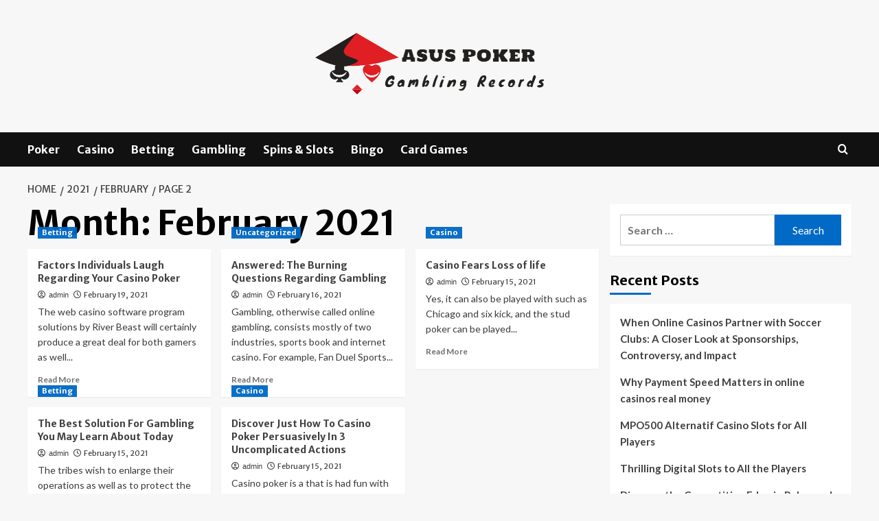

--- FILE ---
content_type: text/html; charset=UTF-8
request_url: https://asuspoker.net/2021/02/page/2/
body_size: 8950
content:
<!doctype html>
<html lang="en-US">
<head>
    <meta charset="UTF-8">
    <meta name="viewport" content="width=device-width, initial-scale=1">
    <link rel="profile" href="http://gmpg.org/xfn/11">

    <title>February 2021 &#8211; Page 2 &#8211; Asus Poker</title>
<meta name='robots' content='max-image-preview:large' />
<link rel='preload' href='https://fonts.googleapis.com/css?family=Source%2BSans%2BPro%3A400%2C700%7CLato%3A400%2C700&#038;subset=latin&#038;display=swap' as='style' onload="this.onload=null;this.rel='stylesheet'" type='text/css' media='all' crossorigin='anonymous'>
<link rel='preconnect' href='https://fonts.googleapis.com' crossorigin='anonymous'>
<link rel='preconnect' href='https://fonts.gstatic.com' crossorigin='anonymous'>
<link rel='dns-prefetch' href='//fonts.googleapis.com' />
<link rel='preconnect' href='https://fonts.googleapis.com' />
<link rel='preconnect' href='https://fonts.gstatic.com' />
<link rel="alternate" type="application/rss+xml" title="Asus Poker &raquo; Feed" href="https://asuspoker.net/feed/" />
<link rel="alternate" type="application/rss+xml" title="Asus Poker &raquo; Comments Feed" href="https://asuspoker.net/comments/feed/" />
<style id='wp-img-auto-sizes-contain-inline-css' type='text/css'>
img:is([sizes=auto i],[sizes^="auto," i]){contain-intrinsic-size:3000px 1500px}
/*# sourceURL=wp-img-auto-sizes-contain-inline-css */
</style>

<style id='wp-emoji-styles-inline-css' type='text/css'>

	img.wp-smiley, img.emoji {
		display: inline !important;
		border: none !important;
		box-shadow: none !important;
		height: 1em !important;
		width: 1em !important;
		margin: 0 0.07em !important;
		vertical-align: -0.1em !important;
		background: none !important;
		padding: 0 !important;
	}
/*# sourceURL=wp-emoji-styles-inline-css */
</style>
<link rel='stylesheet' id='wp-block-library-css' href='https://asuspoker.net/wp-includes/css/dist/block-library/style.min.css?ver=6.9' type='text/css' media='all' />
<style id='global-styles-inline-css' type='text/css'>
:root{--wp--preset--aspect-ratio--square: 1;--wp--preset--aspect-ratio--4-3: 4/3;--wp--preset--aspect-ratio--3-4: 3/4;--wp--preset--aspect-ratio--3-2: 3/2;--wp--preset--aspect-ratio--2-3: 2/3;--wp--preset--aspect-ratio--16-9: 16/9;--wp--preset--aspect-ratio--9-16: 9/16;--wp--preset--color--black: #000000;--wp--preset--color--cyan-bluish-gray: #abb8c3;--wp--preset--color--white: #ffffff;--wp--preset--color--pale-pink: #f78da7;--wp--preset--color--vivid-red: #cf2e2e;--wp--preset--color--luminous-vivid-orange: #ff6900;--wp--preset--color--luminous-vivid-amber: #fcb900;--wp--preset--color--light-green-cyan: #7bdcb5;--wp--preset--color--vivid-green-cyan: #00d084;--wp--preset--color--pale-cyan-blue: #8ed1fc;--wp--preset--color--vivid-cyan-blue: #0693e3;--wp--preset--color--vivid-purple: #9b51e0;--wp--preset--gradient--vivid-cyan-blue-to-vivid-purple: linear-gradient(135deg,rgb(6,147,227) 0%,rgb(155,81,224) 100%);--wp--preset--gradient--light-green-cyan-to-vivid-green-cyan: linear-gradient(135deg,rgb(122,220,180) 0%,rgb(0,208,130) 100%);--wp--preset--gradient--luminous-vivid-amber-to-luminous-vivid-orange: linear-gradient(135deg,rgb(252,185,0) 0%,rgb(255,105,0) 100%);--wp--preset--gradient--luminous-vivid-orange-to-vivid-red: linear-gradient(135deg,rgb(255,105,0) 0%,rgb(207,46,46) 100%);--wp--preset--gradient--very-light-gray-to-cyan-bluish-gray: linear-gradient(135deg,rgb(238,238,238) 0%,rgb(169,184,195) 100%);--wp--preset--gradient--cool-to-warm-spectrum: linear-gradient(135deg,rgb(74,234,220) 0%,rgb(151,120,209) 20%,rgb(207,42,186) 40%,rgb(238,44,130) 60%,rgb(251,105,98) 80%,rgb(254,248,76) 100%);--wp--preset--gradient--blush-light-purple: linear-gradient(135deg,rgb(255,206,236) 0%,rgb(152,150,240) 100%);--wp--preset--gradient--blush-bordeaux: linear-gradient(135deg,rgb(254,205,165) 0%,rgb(254,45,45) 50%,rgb(107,0,62) 100%);--wp--preset--gradient--luminous-dusk: linear-gradient(135deg,rgb(255,203,112) 0%,rgb(199,81,192) 50%,rgb(65,88,208) 100%);--wp--preset--gradient--pale-ocean: linear-gradient(135deg,rgb(255,245,203) 0%,rgb(182,227,212) 50%,rgb(51,167,181) 100%);--wp--preset--gradient--electric-grass: linear-gradient(135deg,rgb(202,248,128) 0%,rgb(113,206,126) 100%);--wp--preset--gradient--midnight: linear-gradient(135deg,rgb(2,3,129) 0%,rgb(40,116,252) 100%);--wp--preset--font-size--small: 13px;--wp--preset--font-size--medium: 20px;--wp--preset--font-size--large: 36px;--wp--preset--font-size--x-large: 42px;--wp--preset--spacing--20: 0.44rem;--wp--preset--spacing--30: 0.67rem;--wp--preset--spacing--40: 1rem;--wp--preset--spacing--50: 1.5rem;--wp--preset--spacing--60: 2.25rem;--wp--preset--spacing--70: 3.38rem;--wp--preset--spacing--80: 5.06rem;--wp--preset--shadow--natural: 6px 6px 9px rgba(0, 0, 0, 0.2);--wp--preset--shadow--deep: 12px 12px 50px rgba(0, 0, 0, 0.4);--wp--preset--shadow--sharp: 6px 6px 0px rgba(0, 0, 0, 0.2);--wp--preset--shadow--outlined: 6px 6px 0px -3px rgb(255, 255, 255), 6px 6px rgb(0, 0, 0);--wp--preset--shadow--crisp: 6px 6px 0px rgb(0, 0, 0);}:root { --wp--style--global--content-size: 800px;--wp--style--global--wide-size: 1200px; }:where(body) { margin: 0; }.wp-site-blocks > .alignleft { float: left; margin-right: 2em; }.wp-site-blocks > .alignright { float: right; margin-left: 2em; }.wp-site-blocks > .aligncenter { justify-content: center; margin-left: auto; margin-right: auto; }:where(.wp-site-blocks) > * { margin-block-start: 24px; margin-block-end: 0; }:where(.wp-site-blocks) > :first-child { margin-block-start: 0; }:where(.wp-site-blocks) > :last-child { margin-block-end: 0; }:root { --wp--style--block-gap: 24px; }:root :where(.is-layout-flow) > :first-child{margin-block-start: 0;}:root :where(.is-layout-flow) > :last-child{margin-block-end: 0;}:root :where(.is-layout-flow) > *{margin-block-start: 24px;margin-block-end: 0;}:root :where(.is-layout-constrained) > :first-child{margin-block-start: 0;}:root :where(.is-layout-constrained) > :last-child{margin-block-end: 0;}:root :where(.is-layout-constrained) > *{margin-block-start: 24px;margin-block-end: 0;}:root :where(.is-layout-flex){gap: 24px;}:root :where(.is-layout-grid){gap: 24px;}.is-layout-flow > .alignleft{float: left;margin-inline-start: 0;margin-inline-end: 2em;}.is-layout-flow > .alignright{float: right;margin-inline-start: 2em;margin-inline-end: 0;}.is-layout-flow > .aligncenter{margin-left: auto !important;margin-right: auto !important;}.is-layout-constrained > .alignleft{float: left;margin-inline-start: 0;margin-inline-end: 2em;}.is-layout-constrained > .alignright{float: right;margin-inline-start: 2em;margin-inline-end: 0;}.is-layout-constrained > .aligncenter{margin-left: auto !important;margin-right: auto !important;}.is-layout-constrained > :where(:not(.alignleft):not(.alignright):not(.alignfull)){max-width: var(--wp--style--global--content-size);margin-left: auto !important;margin-right: auto !important;}.is-layout-constrained > .alignwide{max-width: var(--wp--style--global--wide-size);}body .is-layout-flex{display: flex;}.is-layout-flex{flex-wrap: wrap;align-items: center;}.is-layout-flex > :is(*, div){margin: 0;}body .is-layout-grid{display: grid;}.is-layout-grid > :is(*, div){margin: 0;}body{padding-top: 0px;padding-right: 0px;padding-bottom: 0px;padding-left: 0px;}a:where(:not(.wp-element-button)){text-decoration: none;}:root :where(.wp-element-button, .wp-block-button__link){background-color: #32373c;border-radius: 0;border-width: 0;color: #fff;font-family: inherit;font-size: inherit;font-style: inherit;font-weight: inherit;letter-spacing: inherit;line-height: inherit;padding-top: calc(0.667em + 2px);padding-right: calc(1.333em + 2px);padding-bottom: calc(0.667em + 2px);padding-left: calc(1.333em + 2px);text-decoration: none;text-transform: inherit;}.has-black-color{color: var(--wp--preset--color--black) !important;}.has-cyan-bluish-gray-color{color: var(--wp--preset--color--cyan-bluish-gray) !important;}.has-white-color{color: var(--wp--preset--color--white) !important;}.has-pale-pink-color{color: var(--wp--preset--color--pale-pink) !important;}.has-vivid-red-color{color: var(--wp--preset--color--vivid-red) !important;}.has-luminous-vivid-orange-color{color: var(--wp--preset--color--luminous-vivid-orange) !important;}.has-luminous-vivid-amber-color{color: var(--wp--preset--color--luminous-vivid-amber) !important;}.has-light-green-cyan-color{color: var(--wp--preset--color--light-green-cyan) !important;}.has-vivid-green-cyan-color{color: var(--wp--preset--color--vivid-green-cyan) !important;}.has-pale-cyan-blue-color{color: var(--wp--preset--color--pale-cyan-blue) !important;}.has-vivid-cyan-blue-color{color: var(--wp--preset--color--vivid-cyan-blue) !important;}.has-vivid-purple-color{color: var(--wp--preset--color--vivid-purple) !important;}.has-black-background-color{background-color: var(--wp--preset--color--black) !important;}.has-cyan-bluish-gray-background-color{background-color: var(--wp--preset--color--cyan-bluish-gray) !important;}.has-white-background-color{background-color: var(--wp--preset--color--white) !important;}.has-pale-pink-background-color{background-color: var(--wp--preset--color--pale-pink) !important;}.has-vivid-red-background-color{background-color: var(--wp--preset--color--vivid-red) !important;}.has-luminous-vivid-orange-background-color{background-color: var(--wp--preset--color--luminous-vivid-orange) !important;}.has-luminous-vivid-amber-background-color{background-color: var(--wp--preset--color--luminous-vivid-amber) !important;}.has-light-green-cyan-background-color{background-color: var(--wp--preset--color--light-green-cyan) !important;}.has-vivid-green-cyan-background-color{background-color: var(--wp--preset--color--vivid-green-cyan) !important;}.has-pale-cyan-blue-background-color{background-color: var(--wp--preset--color--pale-cyan-blue) !important;}.has-vivid-cyan-blue-background-color{background-color: var(--wp--preset--color--vivid-cyan-blue) !important;}.has-vivid-purple-background-color{background-color: var(--wp--preset--color--vivid-purple) !important;}.has-black-border-color{border-color: var(--wp--preset--color--black) !important;}.has-cyan-bluish-gray-border-color{border-color: var(--wp--preset--color--cyan-bluish-gray) !important;}.has-white-border-color{border-color: var(--wp--preset--color--white) !important;}.has-pale-pink-border-color{border-color: var(--wp--preset--color--pale-pink) !important;}.has-vivid-red-border-color{border-color: var(--wp--preset--color--vivid-red) !important;}.has-luminous-vivid-orange-border-color{border-color: var(--wp--preset--color--luminous-vivid-orange) !important;}.has-luminous-vivid-amber-border-color{border-color: var(--wp--preset--color--luminous-vivid-amber) !important;}.has-light-green-cyan-border-color{border-color: var(--wp--preset--color--light-green-cyan) !important;}.has-vivid-green-cyan-border-color{border-color: var(--wp--preset--color--vivid-green-cyan) !important;}.has-pale-cyan-blue-border-color{border-color: var(--wp--preset--color--pale-cyan-blue) !important;}.has-vivid-cyan-blue-border-color{border-color: var(--wp--preset--color--vivid-cyan-blue) !important;}.has-vivid-purple-border-color{border-color: var(--wp--preset--color--vivid-purple) !important;}.has-vivid-cyan-blue-to-vivid-purple-gradient-background{background: var(--wp--preset--gradient--vivid-cyan-blue-to-vivid-purple) !important;}.has-light-green-cyan-to-vivid-green-cyan-gradient-background{background: var(--wp--preset--gradient--light-green-cyan-to-vivid-green-cyan) !important;}.has-luminous-vivid-amber-to-luminous-vivid-orange-gradient-background{background: var(--wp--preset--gradient--luminous-vivid-amber-to-luminous-vivid-orange) !important;}.has-luminous-vivid-orange-to-vivid-red-gradient-background{background: var(--wp--preset--gradient--luminous-vivid-orange-to-vivid-red) !important;}.has-very-light-gray-to-cyan-bluish-gray-gradient-background{background: var(--wp--preset--gradient--very-light-gray-to-cyan-bluish-gray) !important;}.has-cool-to-warm-spectrum-gradient-background{background: var(--wp--preset--gradient--cool-to-warm-spectrum) !important;}.has-blush-light-purple-gradient-background{background: var(--wp--preset--gradient--blush-light-purple) !important;}.has-blush-bordeaux-gradient-background{background: var(--wp--preset--gradient--blush-bordeaux) !important;}.has-luminous-dusk-gradient-background{background: var(--wp--preset--gradient--luminous-dusk) !important;}.has-pale-ocean-gradient-background{background: var(--wp--preset--gradient--pale-ocean) !important;}.has-electric-grass-gradient-background{background: var(--wp--preset--gradient--electric-grass) !important;}.has-midnight-gradient-background{background: var(--wp--preset--gradient--midnight) !important;}.has-small-font-size{font-size: var(--wp--preset--font-size--small) !important;}.has-medium-font-size{font-size: var(--wp--preset--font-size--medium) !important;}.has-large-font-size{font-size: var(--wp--preset--font-size--large) !important;}.has-x-large-font-size{font-size: var(--wp--preset--font-size--x-large) !important;}
/*# sourceURL=global-styles-inline-css */
</style>

<link rel='stylesheet' id='coverstory-google-fonts-css' href='https://fonts.googleapis.com/css?family=Merriweather+Sans:400,400italic,300,900,700' type='text/css' media='all' />
<link rel='stylesheet' id='bootstrap-css' href='https://asuspoker.net/wp-content/themes/covernews/assets/bootstrap/css/bootstrap.min.css?ver=6.9' type='text/css' media='all' />
<link rel='stylesheet' id='covernews-style-css' href='https://asuspoker.net/wp-content/themes/covernews/style.css?ver=6.9' type='text/css' media='all' />
<link rel='stylesheet' id='coverstory-css' href='https://asuspoker.net/wp-content/themes/coverstory/style.css?ver=2.0.1' type='text/css' media='all' />
<link rel='stylesheet' id='covernews-google-fonts-css' href='https://fonts.googleapis.com/css?family=Source%2BSans%2BPro%3A400%2C700%7CLato%3A400%2C700&#038;subset=latin&#038;display=swap' type='text/css' media='all' />
<link rel='stylesheet' id='covernews-icons-css' href='https://asuspoker.net/wp-content/themes/covernews/assets/icons/style.css?ver=6.9' type='text/css' media='all' />
<script type="text/javascript" src="https://asuspoker.net/wp-includes/js/jquery/jquery.min.js?ver=3.7.1" id="jquery-core-js"></script>
<script type="text/javascript" src="https://asuspoker.net/wp-includes/js/jquery/jquery-migrate.min.js?ver=3.4.1" id="jquery-migrate-js"></script>
<link rel="https://api.w.org/" href="https://asuspoker.net/wp-json/" /><link rel="EditURI" type="application/rsd+xml" title="RSD" href="https://asuspoker.net/xmlrpc.php?rsd" />
<meta name="generator" content="WordPress 6.9" />
        <style type="text/css">
                        .site-title,
            .site-description {
                position: absolute;
                clip: rect(1px, 1px, 1px, 1px);
                display: none;
            }

                    .elementor-template-full-width .elementor-section.elementor-section-full_width > .elementor-container,
        .elementor-template-full-width .elementor-section.elementor-section-boxed > .elementor-container{
            max-width: 1200px;
        }
        @media (min-width: 1600px){
            .elementor-template-full-width .elementor-section.elementor-section-full_width > .elementor-container,
            .elementor-template-full-width .elementor-section.elementor-section-boxed > .elementor-container{
                max-width: 1600px;
            }
        }
        
        .align-content-left .elementor-section-stretched,
        .align-content-right .elementor-section-stretched {
            max-width: 100%;
            left: 0 !important;
        }


        </style>
        <link rel="icon" href="https://asuspoker.net/wp-content/uploads/2023/05/cropped-Screenshot_44-removebg-preview-2-32x32.png" sizes="32x32" />
<link rel="icon" href="https://asuspoker.net/wp-content/uploads/2023/05/cropped-Screenshot_44-removebg-preview-2-192x192.png" sizes="192x192" />
<link rel="apple-touch-icon" href="https://asuspoker.net/wp-content/uploads/2023/05/cropped-Screenshot_44-removebg-preview-2-180x180.png" />
<meta name="msapplication-TileImage" content="https://asuspoker.net/wp-content/uploads/2023/05/cropped-Screenshot_44-removebg-preview-2-270x270.png" />
		<style type="text/css" id="wp-custom-css">
			.site-info{display:none}		</style>
		</head>

<body class="archive date paged wp-custom-logo wp-embed-responsive paged-2 date-paged-2 wp-theme-covernews wp-child-theme-coverstory hfeed default-content-layout archive-layout-grid scrollup-sticky-header aft-sticky-header default aft-container-default aft-main-banner-slider-editors-picks-trending header-image-default align-content-left aft-and">


<div id="page" class="site">
    <a class="skip-link screen-reader-text" href="#content">Skip to content</a>

<div class="header-layout-3">
<header id="masthead" class="site-header">
        <div class="masthead-banner " data-background="">
        <div class="container">
            <div class="row">
                <div class="col-md-12">
                    <div class="site-branding">
                        <a href="https://asuspoker.net/" class="custom-logo-link" rel="home"><img width="376" height="132" src="https://asuspoker.net/wp-content/uploads/2023/05/Screenshot_44-removebg-preview-2.png" class="custom-logo" alt="Asus Poker" decoding="async" srcset="https://asuspoker.net/wp-content/uploads/2023/05/Screenshot_44-removebg-preview-2.png 376w, https://asuspoker.net/wp-content/uploads/2023/05/Screenshot_44-removebg-preview-2-300x105.png 300w" sizes="(max-width: 376px) 100vw, 376px" loading="lazy" /></a>                            <p class="site-title font-family-1">
                                <a href="https://asuspoker.net/"
                                   rel="home">Asus Poker</a>
                            </p>
                        
                                                    <p class="site-description">Gambling Records</p>
                                            </div>
                </div>
                <div class="col-md-12">
                                    </div>
            </div>
        </div>
    </div>
    <nav id="site-navigation" class="main-navigation">
        <div class="container">
            <div class="row">
                <div class="kol-12">
                    <div class="navigation-container">
                        <div class="main-navigation-container-items-wrapper">
                        <span class="toggle-menu" aria-controls="primary-menu" aria-expanded="false">
                                    <a href="javascript:void(0)" class="aft-void-menu">
                                <span class="screen-reader-text">Primary Menu</span>
                                 <i class="ham"></i>
                                    </a>
                        </span>
                        <span class="af-mobile-site-title-wrap">
                            <a href="https://asuspoker.net/" class="custom-logo-link" rel="home"><img width="376" height="132" src="https://asuspoker.net/wp-content/uploads/2023/05/Screenshot_44-removebg-preview-2.png" class="custom-logo" alt="Asus Poker" decoding="async" srcset="https://asuspoker.net/wp-content/uploads/2023/05/Screenshot_44-removebg-preview-2.png 376w, https://asuspoker.net/wp-content/uploads/2023/05/Screenshot_44-removebg-preview-2-300x105.png 300w" sizes="(max-width: 376px) 100vw, 376px" loading="lazy" /></a>                            <p class="site-title font-family-1">
                                <a href="https://asuspoker.net/"
                                   rel="home">Asus Poker</a>
                            </p>
                        </span>
                        <div class="menu main-menu"><ul id="primary-menu" class="menu"><li id="menu-item-13" class="menu-item menu-item-type-taxonomy menu-item-object-category menu-item-13"><a href="https://asuspoker.net/category/poker/">Poker</a></li>
<li id="menu-item-16" class="menu-item menu-item-type-taxonomy menu-item-object-category menu-item-16"><a href="https://asuspoker.net/category/casino/">Casino</a></li>
<li id="menu-item-17" class="menu-item menu-item-type-taxonomy menu-item-object-category menu-item-17"><a href="https://asuspoker.net/category/betting/">Betting</a></li>
<li id="menu-item-18" class="menu-item menu-item-type-taxonomy menu-item-object-category menu-item-18"><a href="https://asuspoker.net/category/gambling/">Gambling</a></li>
<li id="menu-item-19" class="menu-item menu-item-type-taxonomy menu-item-object-category menu-item-19"><a href="https://asuspoker.net/category/spins-slots/">Spins &amp; Slots</a></li>
<li id="menu-item-20" class="menu-item menu-item-type-taxonomy menu-item-object-category menu-item-20"><a href="https://asuspoker.net/category/bingo/">Bingo</a></li>
<li id="menu-item-21" class="menu-item menu-item-type-taxonomy menu-item-object-category menu-item-21"><a href="https://asuspoker.net/category/card-games/">Card Games</a></li>
</ul></div>                        </div>
                        <div class="cart-search">

                            <div class="af-search-wrap">
                                <div class="search-overlay">
                                    <a href="#" title="Search" class="search-icon">
                                        <i class="fa fa-search"></i>
                                    </a>
                                    <div class="af-search-form">
                                        <form role="search" method="get" class="search-form" action="https://asuspoker.net/">
				<label>
					<span class="screen-reader-text">Search for:</span>
					<input type="search" class="search-field" placeholder="Search &hellip;" value="" name="s" />
				</label>
				<input type="submit" class="search-submit" value="Search" />
			</form>                                    </div>
                                </div>
                            </div>
                        </div>

                    </div>
                </div>
            </div>
        </div>
    </nav>
</header>


</div>



    <div id="content" class="container">
    <div class="em-breadcrumbs font-family-1 covernews-breadcrumbs">
      <div class="row">
        <div role="navigation" aria-label="Breadcrumbs" class="breadcrumb-trail breadcrumbs" itemprop="breadcrumb"><ul class="trail-items" itemscope itemtype="http://schema.org/BreadcrumbList"><meta name="numberOfItems" content="4" /><meta name="itemListOrder" content="Ascending" /><li itemprop="itemListElement" itemscope itemtype="http://schema.org/ListItem" class="trail-item trail-begin"><a href="https://asuspoker.net/" rel="home" itemprop="item"><span itemprop="name">Home</span></a><meta itemprop="position" content="1" /></li><li itemprop="itemListElement" itemscope itemtype="http://schema.org/ListItem" class="trail-item"><a href="https://asuspoker.net/2021/" itemprop="item"><span itemprop="name">2021</span></a><meta itemprop="position" content="2" /></li><li itemprop="itemListElement" itemscope itemtype="http://schema.org/ListItem" class="trail-item"><a href="https://asuspoker.net/2021/02/" itemprop="item"><span itemprop="name">February</span></a><meta itemprop="position" content="3" /></li><li itemprop="itemListElement" itemscope itemtype="http://schema.org/ListItem" class="trail-item trail-end"><a href="https://asuspoker.net/2021/02/" itemprop="item"><span itemprop="name">Page 2</span></a><meta itemprop="position" content="4" /></li></ul></div>      </div>
    </div>
    <div class="section-block-upper row">

                <div id="primary" class="content-area">
                    <main id="main" class="site-main aft-archive-post">

                        
                            <header class="header-title-wrapper1">
                                <h1 class="page-title">Month: <span>February 2021</span></h1>                            </header><!-- .header-title-wrapper -->
                            <div class="row">
                            <div id="aft-inner-row">
                            

        <article id="post-379" class="col-lg-4 col-sm-4 col-md-4 latest-posts-grid post-379 post type-post status-publish format-standard has-post-thumbnail hentry category-betting tag-online-betting"                 data-mh="archive-layout-grid">
            
<div class="align-items-center has-post-image">
  <div class="spotlight-post">
    <figure class="categorised-article inside-img">
      <div class="categorised-article-wrapper">
        <div class="data-bg-hover data-bg-categorised read-bg-img">
          <a href="https://asuspoker.net/factors-individuals-laugh-regarding-your-casino-poker/"
            aria-label="Factors Individuals Laugh Regarding Your Casino Poker">
                      </a>
        </div>
                <div class="figure-categories figure-categories-bg">
          <ul class="cat-links"><li class="meta-category">
                             <a class="covernews-categories category-color-1"
                            href="https://asuspoker.net/category/betting/" 
                            aria-label="View all posts in Betting"> 
                                 Betting
                             </a>
                        </li></ul>        </div>
      </div>

    </figure>
    <figcaption>

      <h3 class="article-title article-title-1">
        <a href="https://asuspoker.net/factors-individuals-laugh-regarding-your-casino-poker/">
          Factors Individuals Laugh Regarding Your Casino Poker        </a>
      </h3>
      <div class="grid-item-metadata">
        
    <span class="author-links">

      
        <span class="item-metadata posts-author">
          <i class="far fa-user-circle"></i>
                          <a href="https://asuspoker.net/author/admin/">
                    admin                </a>
               </span>
                    <span class="item-metadata posts-date">
          <i class="far fa-clock"></i>
          <a href="https://asuspoker.net/2021/02/">
            February 19, 2021          </a>
        </span>
                </span>
      </div>
              <div class="full-item-discription">
          <div class="post-description">
            <p>The web casino software program solutions by River Beast will certainly produce a great deal for both gamers as well...</p>
<div class="aft-readmore-wrapper">
              <a href="https://asuspoker.net/factors-individuals-laugh-regarding-your-casino-poker/" class="aft-readmore" aria-label="Read more about Factors Individuals Laugh Regarding Your Casino Poker">Read More<span class="screen-reader-text">Read more about Factors Individuals Laugh Regarding Your Casino Poker</span></a>
          </div>

          </div>
        </div>
          </figcaption>
  </div>
  </div>        </article>
    

        <article id="post-382" class="col-lg-4 col-sm-4 col-md-4 latest-posts-grid post-382 post type-post status-publish format-standard has-post-thumbnail hentry category-uncategorized tag-judi-bola"                 data-mh="archive-layout-grid">
            
<div class="align-items-center has-post-image">
  <div class="spotlight-post">
    <figure class="categorised-article inside-img">
      <div class="categorised-article-wrapper">
        <div class="data-bg-hover data-bg-categorised read-bg-img">
          <a href="https://asuspoker.net/answered-the-burning-questions-regarding-gambling/"
            aria-label="Answered: The Burning Questions Regarding Gambling">
                      </a>
        </div>
                <div class="figure-categories figure-categories-bg">
          <ul class="cat-links"><li class="meta-category">
                             <a class="covernews-categories category-color-1"
                            href="https://asuspoker.net/category/uncategorized/" 
                            aria-label="View all posts in Uncategorized"> 
                                 Uncategorized
                             </a>
                        </li></ul>        </div>
      </div>

    </figure>
    <figcaption>

      <h3 class="article-title article-title-1">
        <a href="https://asuspoker.net/answered-the-burning-questions-regarding-gambling/">
          Answered: The Burning Questions Regarding Gambling        </a>
      </h3>
      <div class="grid-item-metadata">
        
    <span class="author-links">

      
        <span class="item-metadata posts-author">
          <i class="far fa-user-circle"></i>
                          <a href="https://asuspoker.net/author/admin/">
                    admin                </a>
               </span>
                    <span class="item-metadata posts-date">
          <i class="far fa-clock"></i>
          <a href="https://asuspoker.net/2021/02/">
            February 16, 2021          </a>
        </span>
                </span>
      </div>
              <div class="full-item-discription">
          <div class="post-description">
            <p>Gambling, otherwise called online gambling, consists mostly of two industries, sports book and internet casino. For example, Fan Duel Sports...</p>
<div class="aft-readmore-wrapper">
              <a href="https://asuspoker.net/answered-the-burning-questions-regarding-gambling/" class="aft-readmore" aria-label="Read more about Answered: The Burning Questions Regarding Gambling">Read More<span class="screen-reader-text">Read more about Answered: The Burning Questions Regarding Gambling</span></a>
          </div>

          </div>
        </div>
          </figcaption>
  </div>
  </div>        </article>
    

        <article id="post-477" class="col-lg-4 col-sm-4 col-md-4 latest-posts-grid post-477 post type-post status-publish format-standard has-post-thumbnail hentry category-casino tag-casino-online"                 data-mh="archive-layout-grid">
            
<div class="align-items-center has-post-image">
  <div class="spotlight-post">
    <figure class="categorised-article inside-img">
      <div class="categorised-article-wrapper">
        <div class="data-bg-hover data-bg-categorised read-bg-img">
          <a href="https://asuspoker.net/casino-fears-loss-of-life/"
            aria-label="Casino Fears  Loss of life">
                      </a>
        </div>
                <div class="figure-categories figure-categories-bg">
          <ul class="cat-links"><li class="meta-category">
                             <a class="covernews-categories category-color-1"
                            href="https://asuspoker.net/category/casino/" 
                            aria-label="View all posts in Casino"> 
                                 Casino
                             </a>
                        </li></ul>        </div>
      </div>

    </figure>
    <figcaption>

      <h3 class="article-title article-title-1">
        <a href="https://asuspoker.net/casino-fears-loss-of-life/">
          Casino Fears  Loss of life        </a>
      </h3>
      <div class="grid-item-metadata">
        
    <span class="author-links">

      
        <span class="item-metadata posts-author">
          <i class="far fa-user-circle"></i>
                          <a href="https://asuspoker.net/author/admin/">
                    admin                </a>
               </span>
                    <span class="item-metadata posts-date">
          <i class="far fa-clock"></i>
          <a href="https://asuspoker.net/2021/02/">
            February 15, 2021          </a>
        </span>
                </span>
      </div>
              <div class="full-item-discription">
          <div class="post-description">
            <p>Yes, it can also be played with such as Chicago and six kick, and the stud poker can be played...</p>
<div class="aft-readmore-wrapper">
              <a href="https://asuspoker.net/casino-fears-loss-of-life/" class="aft-readmore" aria-label="Read more about Casino Fears  Loss of life">Read More<span class="screen-reader-text">Read more about Casino Fears  Loss of life</span></a>
          </div>

          </div>
        </div>
          </figcaption>
  </div>
  </div>        </article>
    

        <article id="post-371" class="col-lg-4 col-sm-4 col-md-4 latest-posts-grid post-371 post type-post status-publish format-standard has-post-thumbnail hentry category-betting tag-online-sports"                 data-mh="archive-layout-grid">
            
<div class="align-items-center has-post-image">
  <div class="spotlight-post">
    <figure class="categorised-article inside-img">
      <div class="categorised-article-wrapper">
        <div class="data-bg-hover data-bg-categorised read-bg-img">
          <a href="https://asuspoker.net/the-best-solution-for-gambling-you-may-learn-about-today/"
            aria-label="The Best Solution For Gambling You May Learn About Today">
                      </a>
        </div>
                <div class="figure-categories figure-categories-bg">
          <ul class="cat-links"><li class="meta-category">
                             <a class="covernews-categories category-color-1"
                            href="https://asuspoker.net/category/betting/" 
                            aria-label="View all posts in Betting"> 
                                 Betting
                             </a>
                        </li></ul>        </div>
      </div>

    </figure>
    <figcaption>

      <h3 class="article-title article-title-1">
        <a href="https://asuspoker.net/the-best-solution-for-gambling-you-may-learn-about-today/">
          The Best Solution For Gambling You May Learn About Today        </a>
      </h3>
      <div class="grid-item-metadata">
        
    <span class="author-links">

      
        <span class="item-metadata posts-author">
          <i class="far fa-user-circle"></i>
                          <a href="https://asuspoker.net/author/admin/">
                    admin                </a>
               </span>
                    <span class="item-metadata posts-date">
          <i class="far fa-clock"></i>
          <a href="https://asuspoker.net/2021/02/">
            February 15, 2021          </a>
        </span>
                </span>
      </div>
              <div class="full-item-discription">
          <div class="post-description">
            <p>The tribes wish to enlarge their operations as well as to protect the governor's capital; a few encourage new off-reservation...</p>
<div class="aft-readmore-wrapper">
              <a href="https://asuspoker.net/the-best-solution-for-gambling-you-may-learn-about-today/" class="aft-readmore" aria-label="Read more about The Best Solution For Gambling You May Learn About Today">Read More<span class="screen-reader-text">Read more about The Best Solution For Gambling You May Learn About Today</span></a>
          </div>

          </div>
        </div>
          </figcaption>
  </div>
  </div>        </article>
    

        <article id="post-401" class="col-lg-4 col-sm-4 col-md-4 latest-posts-grid post-401 post type-post status-publish format-standard has-post-thumbnail hentry category-casino tag-biangqq"                 data-mh="archive-layout-grid">
            
<div class="align-items-center has-post-image">
  <div class="spotlight-post">
    <figure class="categorised-article inside-img">
      <div class="categorised-article-wrapper">
        <div class="data-bg-hover data-bg-categorised read-bg-img">
          <a href="https://asuspoker.net/discover-just-how-to-casino-poker-persuasively-in-3-uncomplicated-actions/"
            aria-label="Discover Just How To Casino Poker Persuasively In 3 Uncomplicated Actions">
                      </a>
        </div>
                <div class="figure-categories figure-categories-bg">
          <ul class="cat-links"><li class="meta-category">
                             <a class="covernews-categories category-color-1"
                            href="https://asuspoker.net/category/casino/" 
                            aria-label="View all posts in Casino"> 
                                 Casino
                             </a>
                        </li></ul>        </div>
      </div>

    </figure>
    <figcaption>

      <h3 class="article-title article-title-1">
        <a href="https://asuspoker.net/discover-just-how-to-casino-poker-persuasively-in-3-uncomplicated-actions/">
          Discover Just How To Casino Poker Persuasively In 3 Uncomplicated Actions        </a>
      </h3>
      <div class="grid-item-metadata">
        
    <span class="author-links">

      
        <span class="item-metadata posts-author">
          <i class="far fa-user-circle"></i>
                          <a href="https://asuspoker.net/author/admin/">
                    admin                </a>
               </span>
                    <span class="item-metadata posts-date">
          <i class="far fa-clock"></i>
          <a href="https://asuspoker.net/2021/02/">
            February 15, 2021          </a>
        </span>
                </span>
      </div>
              <div class="full-item-discription">
          <div class="post-description">
            <p>Casino poker is a that is had fun with cash; it is not a video game of pots that is...</p>
<div class="aft-readmore-wrapper">
              <a href="https://asuspoker.net/discover-just-how-to-casino-poker-persuasively-in-3-uncomplicated-actions/" class="aft-readmore" aria-label="Read more about Discover Just How To Casino Poker Persuasively In 3 Uncomplicated Actions">Read More<span class="screen-reader-text">Read more about Discover Just How To Casino Poker Persuasively In 3 Uncomplicated Actions</span></a>
          </div>

          </div>
        </div>
          </figcaption>
  </div>
  </div>        </article>
                                </div>
                            <div class="col col-ten">
                                <div class="covernews-pagination">
                                    
	<nav class="navigation pagination" aria-label="Posts pagination">
		<h2 class="screen-reader-text">Posts pagination</h2>
		<div class="nav-links"><a class="prev page-numbers" href="https://asuspoker.net/2021/02/">Previous</a>
<a class="page-numbers" href="https://asuspoker.net/2021/02/">1</a>
<span aria-current="page" class="page-numbers current">2</span>
<a class="page-numbers" href="https://asuspoker.net/2021/02/page/3/">3</a>
<a class="page-numbers" href="https://asuspoker.net/2021/02/page/4/">4</a>
<a class="page-numbers" href="https://asuspoker.net/2021/02/page/5/">5</a>
<a class="next page-numbers" href="https://asuspoker.net/2021/02/page/3/">Next</a></div>
	</nav>                                </div>
                            </div>
                                            </div>
                    </main><!-- #main -->
                </div><!-- #primary -->

                <aside id="secondary" class="widget-area ">
	<div id="search-2" class="widget covernews-widget widget_search"><form role="search" method="get" class="search-form" action="https://asuspoker.net/">
				<label>
					<span class="screen-reader-text">Search for:</span>
					<input type="search" class="search-field" placeholder="Search &hellip;" value="" name="s" />
				</label>
				<input type="submit" class="search-submit" value="Search" />
			</form></div>
		<div id="recent-posts-2" class="widget covernews-widget widget_recent_entries">
		<h2 class="widget-title widget-title-1"><span>Recent Posts</span></h2>
		<ul>
											<li>
					<a href="https://asuspoker.net/when-online-casinos-partner-with-soccer-clubs-a-closer-look-at-sponsorships-controversy-and-impact/">When Online Casinos Partner with Soccer Clubs: A Closer Look at Sponsorships, Controversy, and Impact</a>
									</li>
											<li>
					<a href="https://asuspoker.net/why-payment-speed-matters-in-online-casinos-real-money/">Why Payment Speed Matters in online casinos real money</a>
									</li>
											<li>
					<a href="https://asuspoker.net/mpo500-alternatif-casino-slots-for-all-players/">MPO500 Alternatif Casino Slots for All Players</a>
									</li>
											<li>
					<a href="https://asuspoker.net/thrilling-digital-slots-to-all-the-players/">Thrilling Digital Slots to All the Players</a>
									</li>
											<li>
					<a href="https://asuspoker.net/discover-the-competitive-edge-in-poker-and-football-betting/">Discover the Competitive Edge in Poker and Football Betting</a>
									</li>
					</ul>

		</div><div id="nav_menu-2" class="widget covernews-widget widget_nav_menu"><h2 class="widget-title widget-title-1"><span>Categories</span></h2><div class="menu-primary-navigation-container"><ul id="menu-primary-navigation" class="menu"><li class="menu-item menu-item-type-taxonomy menu-item-object-category menu-item-13"><a href="https://asuspoker.net/category/poker/">Poker</a></li>
<li class="menu-item menu-item-type-taxonomy menu-item-object-category menu-item-16"><a href="https://asuspoker.net/category/casino/">Casino</a></li>
<li class="menu-item menu-item-type-taxonomy menu-item-object-category menu-item-17"><a href="https://asuspoker.net/category/betting/">Betting</a></li>
<li class="menu-item menu-item-type-taxonomy menu-item-object-category menu-item-18"><a href="https://asuspoker.net/category/gambling/">Gambling</a></li>
<li class="menu-item menu-item-type-taxonomy menu-item-object-category menu-item-19"><a href="https://asuspoker.net/category/spins-slots/">Spins &amp; Slots</a></li>
<li class="menu-item menu-item-type-taxonomy menu-item-object-category menu-item-20"><a href="https://asuspoker.net/category/bingo/">Bingo</a></li>
<li class="menu-item menu-item-type-taxonomy menu-item-object-category menu-item-21"><a href="https://asuspoker.net/category/card-games/">Card Games</a></li>
</ul></div></div></aside><!-- #secondary -->
        </div>

</div>


  <footer class="site-footer">
        
                  <div class="site-info">
      <div class="container">
        <div class="row">
          <div class="col-sm-12">
                                      Copyright &copy; All rights reserved.                                                  <span class="sep"> | </span>
              <a href="https://afthemes.com/products/covernews/">CoverNews</a> by AF themes.                      </div>
        </div>
      </div>
    </div>
  </footer>
</div>

<a id="scroll-up" class="secondary-color" href="#top" aria-label="Scroll to top">
  <i class="fa fa-angle-up" aria-hidden="true"></i>
</a>
<script type="speculationrules">
{"prefetch":[{"source":"document","where":{"and":[{"href_matches":"/*"},{"not":{"href_matches":["/wp-*.php","/wp-admin/*","/wp-content/uploads/*","/wp-content/*","/wp-content/plugins/*","/wp-content/themes/coverstory/*","/wp-content/themes/covernews/*","/*\\?(.+)"]}},{"not":{"selector_matches":"a[rel~=\"nofollow\"]"}},{"not":{"selector_matches":".no-prefetch, .no-prefetch a"}}]},"eagerness":"conservative"}]}
</script>
<script type="text/javascript" src="https://asuspoker.net/wp-content/themes/covernews/js/navigation.js?ver=2.0.1" id="covernews-navigation-js"></script>
<script type="text/javascript" src="https://asuspoker.net/wp-content/themes/covernews/js/skip-link-focus-fix.js?ver=2.0.1" id="covernews-skip-link-focus-fix-js"></script>
<script type="text/javascript" src="https://asuspoker.net/wp-content/themes/covernews/assets/jquery-match-height/jquery.matchHeight.min.js?ver=2.0.1" id="matchheight-js"></script>
<script type="text/javascript" src="https://asuspoker.net/wp-content/themes/covernews/assets/fixed-header-script.js?ver=2.0.1" id="covernews-fixed-header-script-js"></script>
<script type="text/javascript" src="https://asuspoker.net/wp-content/themes/covernews/admin-dashboard/dist/covernews_scripts.build.js?ver=2.0.1" id="covernews-script-js"></script>
<script id="wp-emoji-settings" type="application/json">
{"baseUrl":"https://s.w.org/images/core/emoji/17.0.2/72x72/","ext":".png","svgUrl":"https://s.w.org/images/core/emoji/17.0.2/svg/","svgExt":".svg","source":{"concatemoji":"https://asuspoker.net/wp-includes/js/wp-emoji-release.min.js?ver=6.9"}}
</script>
<script type="module">
/* <![CDATA[ */
/*! This file is auto-generated */
const a=JSON.parse(document.getElementById("wp-emoji-settings").textContent),o=(window._wpemojiSettings=a,"wpEmojiSettingsSupports"),s=["flag","emoji"];function i(e){try{var t={supportTests:e,timestamp:(new Date).valueOf()};sessionStorage.setItem(o,JSON.stringify(t))}catch(e){}}function c(e,t,n){e.clearRect(0,0,e.canvas.width,e.canvas.height),e.fillText(t,0,0);t=new Uint32Array(e.getImageData(0,0,e.canvas.width,e.canvas.height).data);e.clearRect(0,0,e.canvas.width,e.canvas.height),e.fillText(n,0,0);const a=new Uint32Array(e.getImageData(0,0,e.canvas.width,e.canvas.height).data);return t.every((e,t)=>e===a[t])}function p(e,t){e.clearRect(0,0,e.canvas.width,e.canvas.height),e.fillText(t,0,0);var n=e.getImageData(16,16,1,1);for(let e=0;e<n.data.length;e++)if(0!==n.data[e])return!1;return!0}function u(e,t,n,a){switch(t){case"flag":return n(e,"\ud83c\udff3\ufe0f\u200d\u26a7\ufe0f","\ud83c\udff3\ufe0f\u200b\u26a7\ufe0f")?!1:!n(e,"\ud83c\udde8\ud83c\uddf6","\ud83c\udde8\u200b\ud83c\uddf6")&&!n(e,"\ud83c\udff4\udb40\udc67\udb40\udc62\udb40\udc65\udb40\udc6e\udb40\udc67\udb40\udc7f","\ud83c\udff4\u200b\udb40\udc67\u200b\udb40\udc62\u200b\udb40\udc65\u200b\udb40\udc6e\u200b\udb40\udc67\u200b\udb40\udc7f");case"emoji":return!a(e,"\ud83e\u1fac8")}return!1}function f(e,t,n,a){let r;const o=(r="undefined"!=typeof WorkerGlobalScope&&self instanceof WorkerGlobalScope?new OffscreenCanvas(300,150):document.createElement("canvas")).getContext("2d",{willReadFrequently:!0}),s=(o.textBaseline="top",o.font="600 32px Arial",{});return e.forEach(e=>{s[e]=t(o,e,n,a)}),s}function r(e){var t=document.createElement("script");t.src=e,t.defer=!0,document.head.appendChild(t)}a.supports={everything:!0,everythingExceptFlag:!0},new Promise(t=>{let n=function(){try{var e=JSON.parse(sessionStorage.getItem(o));if("object"==typeof e&&"number"==typeof e.timestamp&&(new Date).valueOf()<e.timestamp+604800&&"object"==typeof e.supportTests)return e.supportTests}catch(e){}return null}();if(!n){if("undefined"!=typeof Worker&&"undefined"!=typeof OffscreenCanvas&&"undefined"!=typeof URL&&URL.createObjectURL&&"undefined"!=typeof Blob)try{var e="postMessage("+f.toString()+"("+[JSON.stringify(s),u.toString(),c.toString(),p.toString()].join(",")+"));",a=new Blob([e],{type:"text/javascript"});const r=new Worker(URL.createObjectURL(a),{name:"wpTestEmojiSupports"});return void(r.onmessage=e=>{i(n=e.data),r.terminate(),t(n)})}catch(e){}i(n=f(s,u,c,p))}t(n)}).then(e=>{for(const n in e)a.supports[n]=e[n],a.supports.everything=a.supports.everything&&a.supports[n],"flag"!==n&&(a.supports.everythingExceptFlag=a.supports.everythingExceptFlag&&a.supports[n]);var t;a.supports.everythingExceptFlag=a.supports.everythingExceptFlag&&!a.supports.flag,a.supports.everything||((t=a.source||{}).concatemoji?r(t.concatemoji):t.wpemoji&&t.twemoji&&(r(t.twemoji),r(t.wpemoji)))});
//# sourceURL=https://asuspoker.net/wp-includes/js/wp-emoji-loader.min.js
/* ]]> */
</script>

</body>

</html>

<!-- Page cached by LiteSpeed Cache 7.7 on 2026-01-17 05:54:18 -->